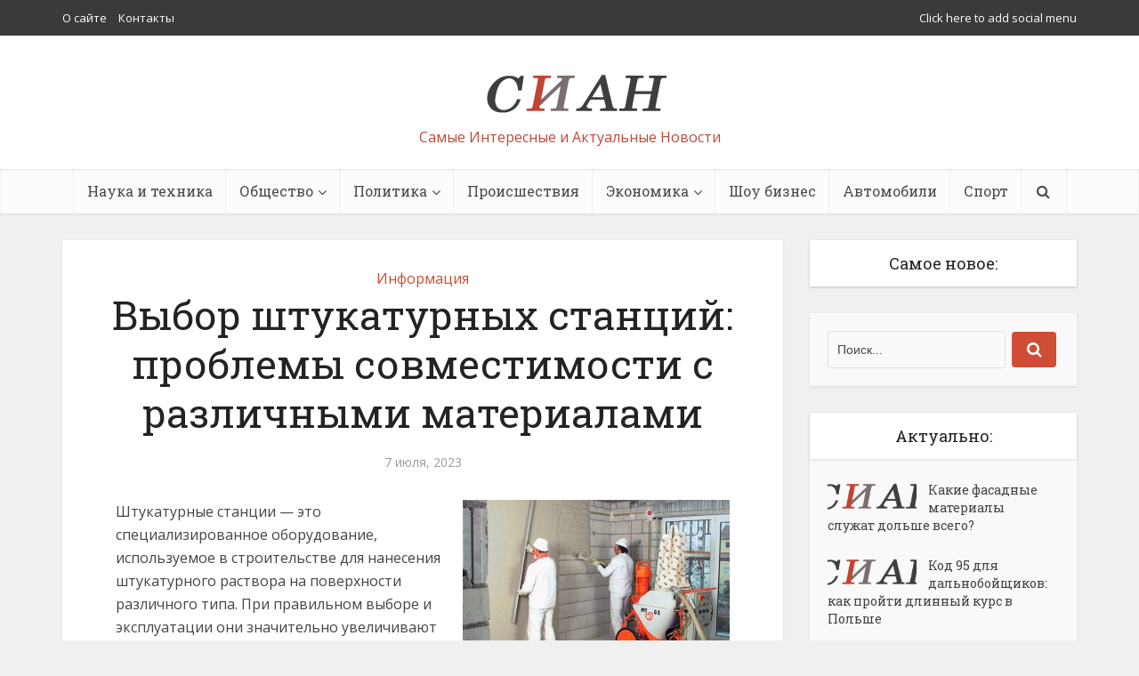

--- FILE ---
content_type: text/html; charset=UTF-8
request_url: https://sian-ua.info/vybor-shtukaturnyx-stancij-problemy-sovmestimosti-s-razlichnymi-materialami
body_size: 15208
content:
<!DOCTYPE html>

<!--[if IE 8]><html class="ie8"><![endif]-->
<!--[if IE 9]><html class="ie9"><![endif]-->
<!--[if gt IE 8]><!--> <html lang="ru-RU"> <!--<![endif]-->

<head>

<meta http-equiv="Content-Type" content="text/html; charset=UTF-8" />
<meta name="viewport" content="user-scalable=yes, width=device-width, initial-scale=1.0, maximum-scale=1">
<meta name="c694619442f1ec0f4387deb2be256171" content="32882df550c9fa1c4f4c8467c625af3c" />

<title>Выбор штукатурных станций: проблемы совместимости с различными материалами - СИАН</title>

<!--[if lt IE 9]>
	<script src="https://sian-ua.info/wp-content/themes/voice/js/html5.js"></script>
<![endif]-->

<meta name='robots' content='index, follow, max-image-preview:large, max-snippet:-1, max-video-preview:-1' />
	<style>img:is([sizes="auto" i], [sizes^="auto," i]) { contain-intrinsic-size: 3000px 1500px }</style>
	
	<!-- This site is optimized with the Yoast SEO plugin v23.9 - https://yoast.com/wordpress/plugins/seo/ -->
	<link rel="canonical" href="https://sian-ua.info/vybor-shtukaturnyx-stancij-problemy-sovmestimosti-s-razlichnymi-materialami" />
	<meta property="og:locale" content="ru_RU" />
	<meta property="og:type" content="article" />
	<meta property="og:title" content="Выбор штукатурных станций: проблемы совместимости с различными материалами - СИАН" />
	<meta property="og:description" content="Штукатурные станции — это специализированное оборудование, используемое в строительстве для нанесения штукатурного раствора на поверхности различного типа. При правильном выборе и эксплуатации они значительно увеличивают производительность работы и качество окончательного покрытия. Характеристики штукатурных станций зависят от множества факторов, включая производителя, модель, область применения и тип используемого раствора. Если вы планируете купить штукатурную станцию, следует учесть [&hellip;]" />
	<meta property="og:url" content="https://sian-ua.info/vybor-shtukaturnyx-stancij-problemy-sovmestimosti-s-razlichnymi-materialami" />
	<meta property="og:site_name" content="СИАН" />
	<meta property="article:published_time" content="2023-07-07T03:16:58+00:00" />
	<meta name="author" content="anastasia" />
	<meta name="twitter:label1" content="Написано автором" />
	<meta name="twitter:data1" content="anastasia" />
	<script type="application/ld+json" class="yoast-schema-graph">{"@context":"https://schema.org","@graph":[{"@type":"WebPage","@id":"https://sian-ua.info/vybor-shtukaturnyx-stancij-problemy-sovmestimosti-s-razlichnymi-materialami","url":"https://sian-ua.info/vybor-shtukaturnyx-stancij-problemy-sovmestimosti-s-razlichnymi-materialami","name":"Выбор штукатурных станций: проблемы совместимости с различными материалами - СИАН","isPartOf":{"@id":"https://sian-ua.info/#website"},"datePublished":"2023-07-07T03:16:58+00:00","dateModified":"2023-07-07T03:16:58+00:00","author":{"@id":"https://sian-ua.info/#/schema/person/03a2b92ccd7be4a8f055292b19614726"},"breadcrumb":{"@id":"https://sian-ua.info/vybor-shtukaturnyx-stancij-problemy-sovmestimosti-s-razlichnymi-materialami#breadcrumb"},"inLanguage":"ru-RU","potentialAction":[{"@type":"ReadAction","target":["https://sian-ua.info/vybor-shtukaturnyx-stancij-problemy-sovmestimosti-s-razlichnymi-materialami"]}]},{"@type":"BreadcrumbList","@id":"https://sian-ua.info/vybor-shtukaturnyx-stancij-problemy-sovmestimosti-s-razlichnymi-materialami#breadcrumb","itemListElement":[{"@type":"ListItem","position":1,"name":"Главная страница","item":"https://sian-ua.info/"},{"@type":"ListItem","position":2,"name":"Выбор штукатурных станций: проблемы совместимости с различными материалами"}]},{"@type":"WebSite","@id":"https://sian-ua.info/#website","url":"https://sian-ua.info/","name":"СИАН","description":"Самые Интересные и Актуальные Новости","potentialAction":[{"@type":"SearchAction","target":{"@type":"EntryPoint","urlTemplate":"https://sian-ua.info/?s={search_term_string}"},"query-input":{"@type":"PropertyValueSpecification","valueRequired":true,"valueName":"search_term_string"}}],"inLanguage":"ru-RU"},{"@type":"Person","@id":"https://sian-ua.info/#/schema/person/03a2b92ccd7be4a8f055292b19614726","name":"anastasia","image":{"@type":"ImageObject","inLanguage":"ru-RU","@id":"https://sian-ua.info/#/schema/person/image/","url":"https://secure.gravatar.com/avatar/1d6d59aac6069e0ba802a3ae1b7e9733?s=96&d=mm&r=g","contentUrl":"https://secure.gravatar.com/avatar/1d6d59aac6069e0ba802a3ae1b7e9733?s=96&d=mm&r=g","caption":"anastasia"},"url":"https://sian-ua.info/author/anastasia"}]}</script>
	<!-- / Yoast SEO plugin. -->


<link rel='dns-prefetch' href='//fonts.googleapis.com' />
<link rel="alternate" type="application/rss+xml" title="СИАН &raquo; Лента" href="https://sian-ua.info/feed" />
<link rel="alternate" type="application/rss+xml" title="СИАН &raquo; Лента комментариев" href="https://sian-ua.info/comments/feed" />
<script type="text/javascript">
/* <![CDATA[ */
window._wpemojiSettings = {"baseUrl":"https:\/\/s.w.org\/images\/core\/emoji\/15.0.3\/72x72\/","ext":".png","svgUrl":"https:\/\/s.w.org\/images\/core\/emoji\/15.0.3\/svg\/","svgExt":".svg","source":{"concatemoji":"https:\/\/sian-ua.info\/wp-includes\/js\/wp-emoji-release.min.js?ver=6.7.4"}};
/*! This file is auto-generated */
!function(i,n){var o,s,e;function c(e){try{var t={supportTests:e,timestamp:(new Date).valueOf()};sessionStorage.setItem(o,JSON.stringify(t))}catch(e){}}function p(e,t,n){e.clearRect(0,0,e.canvas.width,e.canvas.height),e.fillText(t,0,0);var t=new Uint32Array(e.getImageData(0,0,e.canvas.width,e.canvas.height).data),r=(e.clearRect(0,0,e.canvas.width,e.canvas.height),e.fillText(n,0,0),new Uint32Array(e.getImageData(0,0,e.canvas.width,e.canvas.height).data));return t.every(function(e,t){return e===r[t]})}function u(e,t,n){switch(t){case"flag":return n(e,"\ud83c\udff3\ufe0f\u200d\u26a7\ufe0f","\ud83c\udff3\ufe0f\u200b\u26a7\ufe0f")?!1:!n(e,"\ud83c\uddfa\ud83c\uddf3","\ud83c\uddfa\u200b\ud83c\uddf3")&&!n(e,"\ud83c\udff4\udb40\udc67\udb40\udc62\udb40\udc65\udb40\udc6e\udb40\udc67\udb40\udc7f","\ud83c\udff4\u200b\udb40\udc67\u200b\udb40\udc62\u200b\udb40\udc65\u200b\udb40\udc6e\u200b\udb40\udc67\u200b\udb40\udc7f");case"emoji":return!n(e,"\ud83d\udc26\u200d\u2b1b","\ud83d\udc26\u200b\u2b1b")}return!1}function f(e,t,n){var r="undefined"!=typeof WorkerGlobalScope&&self instanceof WorkerGlobalScope?new OffscreenCanvas(300,150):i.createElement("canvas"),a=r.getContext("2d",{willReadFrequently:!0}),o=(a.textBaseline="top",a.font="600 32px Arial",{});return e.forEach(function(e){o[e]=t(a,e,n)}),o}function t(e){var t=i.createElement("script");t.src=e,t.defer=!0,i.head.appendChild(t)}"undefined"!=typeof Promise&&(o="wpEmojiSettingsSupports",s=["flag","emoji"],n.supports={everything:!0,everythingExceptFlag:!0},e=new Promise(function(e){i.addEventListener("DOMContentLoaded",e,{once:!0})}),new Promise(function(t){var n=function(){try{var e=JSON.parse(sessionStorage.getItem(o));if("object"==typeof e&&"number"==typeof e.timestamp&&(new Date).valueOf()<e.timestamp+604800&&"object"==typeof e.supportTests)return e.supportTests}catch(e){}return null}();if(!n){if("undefined"!=typeof Worker&&"undefined"!=typeof OffscreenCanvas&&"undefined"!=typeof URL&&URL.createObjectURL&&"undefined"!=typeof Blob)try{var e="postMessage("+f.toString()+"("+[JSON.stringify(s),u.toString(),p.toString()].join(",")+"));",r=new Blob([e],{type:"text/javascript"}),a=new Worker(URL.createObjectURL(r),{name:"wpTestEmojiSupports"});return void(a.onmessage=function(e){c(n=e.data),a.terminate(),t(n)})}catch(e){}c(n=f(s,u,p))}t(n)}).then(function(e){for(var t in e)n.supports[t]=e[t],n.supports.everything=n.supports.everything&&n.supports[t],"flag"!==t&&(n.supports.everythingExceptFlag=n.supports.everythingExceptFlag&&n.supports[t]);n.supports.everythingExceptFlag=n.supports.everythingExceptFlag&&!n.supports.flag,n.DOMReady=!1,n.readyCallback=function(){n.DOMReady=!0}}).then(function(){return e}).then(function(){var e;n.supports.everything||(n.readyCallback(),(e=n.source||{}).concatemoji?t(e.concatemoji):e.wpemoji&&e.twemoji&&(t(e.twemoji),t(e.wpemoji)))}))}((window,document),window._wpemojiSettings);
/* ]]> */
</script>
<style id='wp-emoji-styles-inline-css' type='text/css'>

	img.wp-smiley, img.emoji {
		display: inline !important;
		border: none !important;
		box-shadow: none !important;
		height: 1em !important;
		width: 1em !important;
		margin: 0 0.07em !important;
		vertical-align: -0.1em !important;
		background: none !important;
		padding: 0 !important;
	}
</style>
<link rel='stylesheet' id='wp-block-library-css' href='https://sian-ua.info/wp-includes/css/dist/block-library/style.min.css?ver=6.7.4' type='text/css' media='all' />
<style id='classic-theme-styles-inline-css' type='text/css'>
/*! This file is auto-generated */
.wp-block-button__link{color:#fff;background-color:#32373c;border-radius:9999px;box-shadow:none;text-decoration:none;padding:calc(.667em + 2px) calc(1.333em + 2px);font-size:1.125em}.wp-block-file__button{background:#32373c;color:#fff;text-decoration:none}
</style>
<style id='global-styles-inline-css' type='text/css'>
:root{--wp--preset--aspect-ratio--square: 1;--wp--preset--aspect-ratio--4-3: 4/3;--wp--preset--aspect-ratio--3-4: 3/4;--wp--preset--aspect-ratio--3-2: 3/2;--wp--preset--aspect-ratio--2-3: 2/3;--wp--preset--aspect-ratio--16-9: 16/9;--wp--preset--aspect-ratio--9-16: 9/16;--wp--preset--color--black: #000000;--wp--preset--color--cyan-bluish-gray: #abb8c3;--wp--preset--color--white: #ffffff;--wp--preset--color--pale-pink: #f78da7;--wp--preset--color--vivid-red: #cf2e2e;--wp--preset--color--luminous-vivid-orange: #ff6900;--wp--preset--color--luminous-vivid-amber: #fcb900;--wp--preset--color--light-green-cyan: #7bdcb5;--wp--preset--color--vivid-green-cyan: #00d084;--wp--preset--color--pale-cyan-blue: #8ed1fc;--wp--preset--color--vivid-cyan-blue: #0693e3;--wp--preset--color--vivid-purple: #9b51e0;--wp--preset--gradient--vivid-cyan-blue-to-vivid-purple: linear-gradient(135deg,rgba(6,147,227,1) 0%,rgb(155,81,224) 100%);--wp--preset--gradient--light-green-cyan-to-vivid-green-cyan: linear-gradient(135deg,rgb(122,220,180) 0%,rgb(0,208,130) 100%);--wp--preset--gradient--luminous-vivid-amber-to-luminous-vivid-orange: linear-gradient(135deg,rgba(252,185,0,1) 0%,rgba(255,105,0,1) 100%);--wp--preset--gradient--luminous-vivid-orange-to-vivid-red: linear-gradient(135deg,rgba(255,105,0,1) 0%,rgb(207,46,46) 100%);--wp--preset--gradient--very-light-gray-to-cyan-bluish-gray: linear-gradient(135deg,rgb(238,238,238) 0%,rgb(169,184,195) 100%);--wp--preset--gradient--cool-to-warm-spectrum: linear-gradient(135deg,rgb(74,234,220) 0%,rgb(151,120,209) 20%,rgb(207,42,186) 40%,rgb(238,44,130) 60%,rgb(251,105,98) 80%,rgb(254,248,76) 100%);--wp--preset--gradient--blush-light-purple: linear-gradient(135deg,rgb(255,206,236) 0%,rgb(152,150,240) 100%);--wp--preset--gradient--blush-bordeaux: linear-gradient(135deg,rgb(254,205,165) 0%,rgb(254,45,45) 50%,rgb(107,0,62) 100%);--wp--preset--gradient--luminous-dusk: linear-gradient(135deg,rgb(255,203,112) 0%,rgb(199,81,192) 50%,rgb(65,88,208) 100%);--wp--preset--gradient--pale-ocean: linear-gradient(135deg,rgb(255,245,203) 0%,rgb(182,227,212) 50%,rgb(51,167,181) 100%);--wp--preset--gradient--electric-grass: linear-gradient(135deg,rgb(202,248,128) 0%,rgb(113,206,126) 100%);--wp--preset--gradient--midnight: linear-gradient(135deg,rgb(2,3,129) 0%,rgb(40,116,252) 100%);--wp--preset--font-size--small: 13px;--wp--preset--font-size--medium: 20px;--wp--preset--font-size--large: 36px;--wp--preset--font-size--x-large: 42px;--wp--preset--spacing--20: 0.44rem;--wp--preset--spacing--30: 0.67rem;--wp--preset--spacing--40: 1rem;--wp--preset--spacing--50: 1.5rem;--wp--preset--spacing--60: 2.25rem;--wp--preset--spacing--70: 3.38rem;--wp--preset--spacing--80: 5.06rem;--wp--preset--shadow--natural: 6px 6px 9px rgba(0, 0, 0, 0.2);--wp--preset--shadow--deep: 12px 12px 50px rgba(0, 0, 0, 0.4);--wp--preset--shadow--sharp: 6px 6px 0px rgba(0, 0, 0, 0.2);--wp--preset--shadow--outlined: 6px 6px 0px -3px rgba(255, 255, 255, 1), 6px 6px rgba(0, 0, 0, 1);--wp--preset--shadow--crisp: 6px 6px 0px rgba(0, 0, 0, 1);}:where(.is-layout-flex){gap: 0.5em;}:where(.is-layout-grid){gap: 0.5em;}body .is-layout-flex{display: flex;}.is-layout-flex{flex-wrap: wrap;align-items: center;}.is-layout-flex > :is(*, div){margin: 0;}body .is-layout-grid{display: grid;}.is-layout-grid > :is(*, div){margin: 0;}:where(.wp-block-columns.is-layout-flex){gap: 2em;}:where(.wp-block-columns.is-layout-grid){gap: 2em;}:where(.wp-block-post-template.is-layout-flex){gap: 1.25em;}:where(.wp-block-post-template.is-layout-grid){gap: 1.25em;}.has-black-color{color: var(--wp--preset--color--black) !important;}.has-cyan-bluish-gray-color{color: var(--wp--preset--color--cyan-bluish-gray) !important;}.has-white-color{color: var(--wp--preset--color--white) !important;}.has-pale-pink-color{color: var(--wp--preset--color--pale-pink) !important;}.has-vivid-red-color{color: var(--wp--preset--color--vivid-red) !important;}.has-luminous-vivid-orange-color{color: var(--wp--preset--color--luminous-vivid-orange) !important;}.has-luminous-vivid-amber-color{color: var(--wp--preset--color--luminous-vivid-amber) !important;}.has-light-green-cyan-color{color: var(--wp--preset--color--light-green-cyan) !important;}.has-vivid-green-cyan-color{color: var(--wp--preset--color--vivid-green-cyan) !important;}.has-pale-cyan-blue-color{color: var(--wp--preset--color--pale-cyan-blue) !important;}.has-vivid-cyan-blue-color{color: var(--wp--preset--color--vivid-cyan-blue) !important;}.has-vivid-purple-color{color: var(--wp--preset--color--vivid-purple) !important;}.has-black-background-color{background-color: var(--wp--preset--color--black) !important;}.has-cyan-bluish-gray-background-color{background-color: var(--wp--preset--color--cyan-bluish-gray) !important;}.has-white-background-color{background-color: var(--wp--preset--color--white) !important;}.has-pale-pink-background-color{background-color: var(--wp--preset--color--pale-pink) !important;}.has-vivid-red-background-color{background-color: var(--wp--preset--color--vivid-red) !important;}.has-luminous-vivid-orange-background-color{background-color: var(--wp--preset--color--luminous-vivid-orange) !important;}.has-luminous-vivid-amber-background-color{background-color: var(--wp--preset--color--luminous-vivid-amber) !important;}.has-light-green-cyan-background-color{background-color: var(--wp--preset--color--light-green-cyan) !important;}.has-vivid-green-cyan-background-color{background-color: var(--wp--preset--color--vivid-green-cyan) !important;}.has-pale-cyan-blue-background-color{background-color: var(--wp--preset--color--pale-cyan-blue) !important;}.has-vivid-cyan-blue-background-color{background-color: var(--wp--preset--color--vivid-cyan-blue) !important;}.has-vivid-purple-background-color{background-color: var(--wp--preset--color--vivid-purple) !important;}.has-black-border-color{border-color: var(--wp--preset--color--black) !important;}.has-cyan-bluish-gray-border-color{border-color: var(--wp--preset--color--cyan-bluish-gray) !important;}.has-white-border-color{border-color: var(--wp--preset--color--white) !important;}.has-pale-pink-border-color{border-color: var(--wp--preset--color--pale-pink) !important;}.has-vivid-red-border-color{border-color: var(--wp--preset--color--vivid-red) !important;}.has-luminous-vivid-orange-border-color{border-color: var(--wp--preset--color--luminous-vivid-orange) !important;}.has-luminous-vivid-amber-border-color{border-color: var(--wp--preset--color--luminous-vivid-amber) !important;}.has-light-green-cyan-border-color{border-color: var(--wp--preset--color--light-green-cyan) !important;}.has-vivid-green-cyan-border-color{border-color: var(--wp--preset--color--vivid-green-cyan) !important;}.has-pale-cyan-blue-border-color{border-color: var(--wp--preset--color--pale-cyan-blue) !important;}.has-vivid-cyan-blue-border-color{border-color: var(--wp--preset--color--vivid-cyan-blue) !important;}.has-vivid-purple-border-color{border-color: var(--wp--preset--color--vivid-purple) !important;}.has-vivid-cyan-blue-to-vivid-purple-gradient-background{background: var(--wp--preset--gradient--vivid-cyan-blue-to-vivid-purple) !important;}.has-light-green-cyan-to-vivid-green-cyan-gradient-background{background: var(--wp--preset--gradient--light-green-cyan-to-vivid-green-cyan) !important;}.has-luminous-vivid-amber-to-luminous-vivid-orange-gradient-background{background: var(--wp--preset--gradient--luminous-vivid-amber-to-luminous-vivid-orange) !important;}.has-luminous-vivid-orange-to-vivid-red-gradient-background{background: var(--wp--preset--gradient--luminous-vivid-orange-to-vivid-red) !important;}.has-very-light-gray-to-cyan-bluish-gray-gradient-background{background: var(--wp--preset--gradient--very-light-gray-to-cyan-bluish-gray) !important;}.has-cool-to-warm-spectrum-gradient-background{background: var(--wp--preset--gradient--cool-to-warm-spectrum) !important;}.has-blush-light-purple-gradient-background{background: var(--wp--preset--gradient--blush-light-purple) !important;}.has-blush-bordeaux-gradient-background{background: var(--wp--preset--gradient--blush-bordeaux) !important;}.has-luminous-dusk-gradient-background{background: var(--wp--preset--gradient--luminous-dusk) !important;}.has-pale-ocean-gradient-background{background: var(--wp--preset--gradient--pale-ocean) !important;}.has-electric-grass-gradient-background{background: var(--wp--preset--gradient--electric-grass) !important;}.has-midnight-gradient-background{background: var(--wp--preset--gradient--midnight) !important;}.has-small-font-size{font-size: var(--wp--preset--font-size--small) !important;}.has-medium-font-size{font-size: var(--wp--preset--font-size--medium) !important;}.has-large-font-size{font-size: var(--wp--preset--font-size--large) !important;}.has-x-large-font-size{font-size: var(--wp--preset--font-size--x-large) !important;}
:where(.wp-block-post-template.is-layout-flex){gap: 1.25em;}:where(.wp-block-post-template.is-layout-grid){gap: 1.25em;}
:where(.wp-block-columns.is-layout-flex){gap: 2em;}:where(.wp-block-columns.is-layout-grid){gap: 2em;}
:root :where(.wp-block-pullquote){font-size: 1.5em;line-height: 1.6;}
</style>
<link rel='stylesheet' id='vce_font_0-css' href='https://fonts.googleapis.com/css?family=Open+Sans%3A400&#038;subset=latin%2Clatin-ext&#038;ver=1.2.1' type='text/css' media='screen' />
<link rel='stylesheet' id='vce_font_1-css' href='https://fonts.googleapis.com/css?family=Roboto+Slab%3A400&#038;subset=latin%2Clatin-ext&#038;ver=1.2.1' type='text/css' media='screen' />
<link rel='stylesheet' id='vce_style-css' href='https://sian-ua.info/wp-content/themes/voice/style.css?ver=1.2.1' type='text/css' media='screen, print' />
<style id='vce_style-inline-css' type='text/css'>
body {background-color:#f0f0f0;}body,.mks_author_widget h3,.site-description,.meta-category a,textarea {font-family: 'Open Sans';font-weight: 400;}h1,h2,h3,h4,h5,h6,blockquote,.vce-post-link,.site-title,.site-title a,.main-box-title,.comment-reply-title,.entry-title a,.vce-single .entry-headline p,.vce-prev-next-link,.author-title,.mks_pullquote,.widget_rss ul li .rsswidget {font-family: 'Roboto Slab';font-weight: 400;}.main-navigation a,.sidr a{font-family: 'Roboto Slab';font-weight: 400;}.vce-single .entry-content,.vce-single .entry-headline,.vce-single .entry-footer {width: 690px;}.vce-page .entry-content,.vce-page .entry-title-page {width: 600px;}.vce-sid-none .vce-single .entry-content,.vce-sid-none .vce-single .entry-headline,.vce-sid-none .vce-single .entry-footer {width: 700px;}.vce-sid-none .vce-page .entry-content,.vce-sid-none .vce-page .entry-title-page,.error404 .entry-content {width: 600px;max-width: 600px;}body, button, input, select, textarea{color: #444444;}h1,h2,h3,h4,h5,h6,.entry-title a,.prev-next-nav a{color: #232323;}a,.entry-title a:hover,.vce-prev-next-link:hover,.vce-author-links a:hover,.required,.error404 h4,.prev-next-nav a:hover{color: #cf4d35;}.vce-square,.vce-main-content .mejs-controls .mejs-time-rail .mejs-time-current,button,input[type="button"],input[type="reset"],input[type="submit"],.vce-button,.pagination-wapper a,#vce-pagination .next.page-numbers,#vce-pagination .prev.page-numbers,#vce-pagination .page-numbers,#vce-pagination .page-numbers.current,.vce-link-pages a,#vce-pagination a,.vce-load-more a,.vce-slider-pagination .owl-nav > div,.comment-reply-link:hover,.vce-featured-section a,.vce-lay-g .vce-featured-info .meta-category a,.vce-404-menu a,.vce-post.sticky .meta-image:before,#vce-pagination .page-numbers:hover{background-color: #cf4d35;}#vce-pagination .page-numbers{background: transparent;color: #cf4d35;border: 1px solid #cf4d35;}#vce-pagination .page-numbers.current{border: 1px solid #cf4d35;}.widget_categories .cat-item:before,.widget_categories .cat-item .count{background: #cf4d35;}.comment-reply-link{border: 1px solid #cf4d35; }.entry-meta div, .entry-meta div a,.comment-metadata a,.meta-category span,.meta-author-wrapped,.wp-caption .wp-caption-text,.widget_rss .rss-date,.sidebar cite,.site-footer cite,.sidebar .vce-post-list .entry-meta div, .sidebar .vce-post-list .entry-meta div a, .sidebar .vce-post-list .fn, .sidebar .vce-post-list .fn a,.site-footer .vce-post-list .entry-meta div, .site-footer .vce-post-list .entry-meta div a, .site-footer .vce-post-list .fn, .site-footer .vce-post-list .fn a{color: #9b9b9b; }.main-box-title, .comment-reply-title, .main-box-head{background: #ffffff;color: #232323;}.sidebar .widget .widget-title a{color: #232323;}.main-box,.comment-respond,.prev-next-nav{background: #f9f9f9;}.vce-post,ul.comment-list > li.comment,.main-box-single,.ie8 .vce-single,#disqus_thread,.vce-author-card,.vce-author-card .vce-content-outside{background: #ffffff;}.mks_tabs.horizontal .mks_tab_nav_item.active{border-bottom: 1px solid #ffffff; }.mks_tabs.horizontal .mks_tab_item,.mks_tabs.vertical .mks_tab_nav_item.active,.mks_tabs.horizontal .mks_tab_nav_item.active{background: #ffffff;}.mks_tabs.vertical .mks_tab_nav_item.active{border-right: 1px solid #ffffff; }#vce-pagination, .vce-slider-pagination .owl-controls,.vce-content-outside{background: #f3f3f3;}.sidebar .widget-title{background: #ffffff; color: #232323; }.sidebar .widget{background: #f9f9f9; }.sidebar .widget,.sidebar .widget li a,.sidebar .mks_author_widget h3 a,.sidebar .mks_author_widget h3,.sidebar .vce-search-form .vce-search-input, .sidebar .vce-search-form .vce-search-input:focus{color: #444444; }.sidebar .widget li a:hover,.sidebar .widget a,.widget_nav_menu li.menu-item-has-children:hover:after,.widget_pages li.page_item_has_children:hover:after{color: #cf4d35; }.sidebar .tagcloud a {border: 1px solid #cf4d35; }.sidebar .mks_author_link,.sidebar .tagcloud a:hover, .sidebar .mks_themeforest_widget .more,.sidebar button,.sidebar input[type="button"],.sidebar input[type="reset"],.sidebar input[type="submit"],.sidebar .vce-button{background-color: #cf4d35; }.sidebar .mks_author_widget .mks_autor_link_wrap, .sidebar .mks_themeforest_widget .mks_read_more{background: #f3f3f3; }.sidebar #wp-calendar caption,.sidebar .recentcomments,.sidebar .post-date,.sidebar #wp-calendar tbody{color: rgba(68,68,68,0.7); }.site-footer{background: #373941; }.site-footer .widget-title{color: #ffffff; }.site-footer,.site-footer .widget,.site-footer .widget li a,.site-footer .mks_author_widget h3 a,.site-footer .mks_author_widget h3,.site-footer .vce-search-form .vce-search-input, .site-footer .vce-search-form .vce-search-input:focus{color: #f9f9f9; }.site-footer .widget li a:hover,.site-footer .widget a,.site-info a{color: #cf4d35; }.site-footer .tagcloud a {border: 1px solid #cf4d35; }.site-footer .mks_author_link, .site-footer .mks_themeforest_widget .more,.site-footer button,.site-footer input[type="button"],.site-footer input[type="reset"],.site-footer input[type="submit"],.site-footer .vce-button,.site-footer .tagcloud a:hover{background-color: #cf4d35; }.site-footer #wp-calendar caption,.site-footer .recentcomments,.site-footer .post-date,.site-footer #wp-calendar tbody,.site-footer .site-info{color: rgba(249,249,249,0.7); }.top-header{background: #3a3a3a; }.top-header,.top-header a{color: #ffffff; }.header-1-wrapper{height: 150px;padding-top: 15px;}.header-2-wrapper,.header-3-wrapper{height: 150px;}.header-2-wrapper .site-branding,.header-3-wrapper .site-branding{top: 15px;left: 0px;}.site-title a, .site-title a:hover{color: #232323;}.site-description{color: #bf4837;}.main-header{background-color: #ffffff;}.header-bottom-wrapper{background: #fcfcfc;}.vce-header-ads{margin: 30px 0;}.header-3-wrapper .nav-menu > li > a{padding: 65px 15px;}.header-sticky,.sidr{background: rgba(252,252,252,0.95);}.ie8 .header-sticky{background: #ffffff;}.main-navigation a,.nav-menu .vce-mega-menu > .sub-menu > li > a,.sidr li a,.vce-menu-parent{color: #4a4a4a;}.nav-menu > li:hover > a, .nav-menu > .current_page_item > a, .nav-menu > .current-menu-item > a, .nav-menu > .current-menu-ancestor > a, .main-navigation a.vce-item-selected,.main-navigation ul ul li:hover > a,.nav-menu ul .current-menu-item a,.nav-menu ul .current_page_item a,.vce-menu-parent:hover,.sidr li a:hover{color: #cf4d35;}.nav-menu > li:hover > a, .nav-menu > .current_page_item > a, .nav-menu > .current-menu-item > a, .nav-menu > .current-menu-ancestor > a, .main-navigation a.vce-item-selected,.main-navigation ul ul,.header-sticky .nav-menu > .current_page_item:hover > a, .header-sticky .nav-menu > .current-menu-item:hover > a, .header-sticky .nav-menu > .current-menu-ancestor:hover > a, .header-sticky .main-navigation a.vce-item-selected:hover{background-color: #ffffff;}.search-header-wrap ul{border-top: 2px solid #cf4d35;}.vce-border-top .main-box-title{border-top: 2px solid #cf4d35;}.tagcloud a:hover,.sidebar .widget .mks_author_link,.sidebar .widget.mks_themeforest_widget .more,.site-footer .widget .mks_author_link,.site-footer .widget.mks_themeforest_widget .more,.vce-lay-g .entry-meta div,.vce-lay-g .fn, .vce-lay-g .fn a{color: #FFF;}a.category-0{ color: ;}body.category-0 .main-box-title, .main-box-title.cat-0 { border-top: 2px solid ;}.widget_categories li.cat-item-0 .count { background: ;}.widget_categories li.cat-item-0:before { background:;}.vce-featured-section .category-0{ background: ;}.vce-lay-g .vce-featured-info .meta-category a.category-0{ background-color: ;}
</style>
<link rel='stylesheet' id='vce_font_awesome-css' href='https://sian-ua.info/wp-content/themes/voice/css/font-awesome.min.css?ver=1.2.1' type='text/css' media='screen' />
<link rel='stylesheet' id='vce_responsive-css' href='https://sian-ua.info/wp-content/themes/voice/css/responsive.css?ver=1.2.1' type='text/css' media='screen' />
<script type="text/javascript" src="https://sian-ua.info/wp-includes/js/jquery/jquery.min.js?ver=3.7.1" id="jquery-core-js"></script>
<script type="text/javascript" src="https://sian-ua.info/wp-includes/js/jquery/jquery-migrate.min.js?ver=3.4.1" id="jquery-migrate-js"></script>
<link rel="https://api.w.org/" href="https://sian-ua.info/wp-json/" /><link rel="alternate" title="JSON" type="application/json" href="https://sian-ua.info/wp-json/wp/v2/posts/3542" /><link rel="EditURI" type="application/rsd+xml" title="RSD" href="https://sian-ua.info/xmlrpc.php?rsd" />
<meta name="generator" content="WordPress 6.7.4" />
<link rel='shortlink' href='https://sian-ua.info/?p=3542' />
<link rel="alternate" title="oEmbed (JSON)" type="application/json+oembed" href="https://sian-ua.info/wp-json/oembed/1.0/embed?url=https%3A%2F%2Fsian-ua.info%2Fvybor-shtukaturnyx-stancij-problemy-sovmestimosti-s-razlichnymi-materialami" />
<link rel="alternate" title="oEmbed (XML)" type="text/xml+oembed" href="https://sian-ua.info/wp-json/oembed/1.0/embed?url=https%3A%2F%2Fsian-ua.info%2Fvybor-shtukaturnyx-stancij-problemy-sovmestimosti-s-razlichnymi-materialami&#038;format=xml" />
<link rel="shortcut icon" href="http://sian-ua.info/wp-content/uploads/2015/03/fav.png" type="image/x-icon" />                                            </head>

<body class="post-template-default single single-post postid-3542 single-format-standard chrome vce-sid-right">

<div id="vce-main">

<header id="header" class="main-header">
	<div class="top-header">
	<div class="container">

					<div class="vce-wrap-left">
					<ul id="vce_top_navigation_menu" class="top-nav-menu"><li id="menu-item-316" class="menu-item menu-item-type-post_type menu-item-object-page menu-item-316"><a href="https://sian-ua.info/o-sajte">О сайте</a></li>
<li id="menu-item-678" class="menu-item menu-item-type-post_type menu-item-object-page menu-item-678"><a href="https://sian-ua.info/kontakty">Контакты</a></li>
</ul>			</div>
		
		
					<div class="vce-wrap-right">
					<ul id="vce_social_menu" class="top-nav-menu">
		<li>
			<a href="https://sian-ua.info/wp-admin/nav-menus.php">Click here to add social menu</a>
		</li>
	</ul>
			</div>
		
	</div>
</div><div class="container header-1-wrapper header-main-area">	
		<div class="vce-res-nav">
	<a class="vce-responsive-nav" href="#sidr-main"><i class="fa fa-bars"></i></a>
</div>
<div class="site-branding">
		
	
	<span class="site-title">
		<a href="https://sian-ua.info/" title="СИАН" class="has-logo"><img src="http://sian-ua.info/wp-content/uploads/2015/03/logo1.png" alt="СИАН" /></a>
	</span>

<span class="site-description">Самые Интересные и Актуальные Новости</span>	
	

</div></div>

<div class="header-bottom-wrapper">
	<div class="container">
		<nav id="site-navigation" class="main-navigation" role="navigation">
	<ul id="vce_main_navigation_menu" class="nav-menu"><li id="menu-item-12" class="menu-item menu-item-type-taxonomy menu-item-object-category menu-item-12 vce-cat-3"><a href="https://sian-ua.info/category/science">Наука и техника</a></li>
<li id="menu-item-18" class="menu-item menu-item-type-taxonomy menu-item-object-category menu-item-has-children menu-item-18 vce-cat-16"><a href="https://sian-ua.info/category/society">Общество</a>
<ul class="sub-menu">
	<li id="menu-item-339" class="menu-item menu-item-type-taxonomy menu-item-object-category menu-item-339 vce-cat-17"><a href="https://sian-ua.info/category/medicina">Медицина</a></li>
	<li id="menu-item-338" class="menu-item menu-item-type-taxonomy menu-item-object-category menu-item-338 vce-cat-19"><a href="https://sian-ua.info/category/society/education">Образование</a></li>
	<li id="menu-item-19" class="menu-item menu-item-type-taxonomy menu-item-object-category menu-item-19 vce-cat-7"><a href="https://sian-ua.info/category/society/people">Люди</a></li>
	<li id="menu-item-24" class="menu-item menu-item-type-taxonomy menu-item-object-category menu-item-24 vce-cat-11"><a href="https://sian-ua.info/category/society/holiday">Праздники</a></li>
</ul>
</li>
<li id="menu-item-21" class="menu-item menu-item-type-taxonomy menu-item-object-category menu-item-has-children menu-item-21 vce-cat-4"><a href="https://sian-ua.info/category/politic">Политика</a>
<ul class="sub-menu">
	<li id="menu-item-22" class="menu-item menu-item-type-taxonomy menu-item-object-category menu-item-22 vce-cat-15"><a href="https://sian-ua.info/category/politic/world">В мире</a></li>
	<li id="menu-item-23" class="menu-item menu-item-type-taxonomy menu-item-object-category menu-item-23 vce-cat-14"><a href="https://sian-ua.info/category/politic/russia">В России</a></li>
</ul>
</li>
<li id="menu-item-25" class="menu-item menu-item-type-taxonomy menu-item-object-category menu-item-25 vce-cat-10"><a href="https://sian-ua.info/category/incident">Происшествия</a></li>
<li id="menu-item-26" class="menu-item menu-item-type-taxonomy menu-item-object-category menu-item-has-children menu-item-26 vce-cat-13"><a href="https://sian-ua.info/category/economic">Экономика</a>
<ul class="sub-menu">
	<li id="menu-item-27" class="menu-item menu-item-type-taxonomy menu-item-object-category menu-item-27 vce-cat-9"><a href="https://sian-ua.info/category/economic/real-estate">Недвижимость</a></li>
	<li id="menu-item-28" class="menu-item menu-item-type-taxonomy menu-item-object-category menu-item-28 vce-cat-1"><a href="https://sian-ua.info/category/economic/finance">Финансы</a></li>
</ul>
</li>
<li id="menu-item-20" class="menu-item menu-item-type-taxonomy menu-item-object-category menu-item-20 vce-cat-12"><a href="https://sian-ua.info/category/celebrety">Шоу бизнес</a></li>
<li id="menu-item-11" class="menu-item menu-item-type-taxonomy menu-item-object-category menu-item-11 vce-cat-6"><a href="https://sian-ua.info/category/auto">Автомобили</a></li>
<li id="menu-item-15" class="menu-item menu-item-type-taxonomy menu-item-object-category menu-item-15 vce-cat-5"><a href="https://sian-ua.info/category/sport">Спорт</a></li>
<li class="search-header-wrap"><a class="search_header" href="javascript:void(0)"><i class="fa fa-search"></i></a><ul class="search-header-form-ul"><li><form class="search-header-form" action="https://sian-ua.info/" method="get">
		<input name="s" class="search-input" size="20" type="text" value="Поиск... " onfocus="(this.value == 'Поиск... ') && (this.value = '')" onblur="(this.value == '') && (this.value = 'Поиск... ')" placeholder="Поиск... " />
		</form></li></ul></li></ul></nav>	</div>
</div></header>

<div id="main-wrapper">
<div id="content" class="container site-content">

				
	<div id="primary" class="vce-main-content">

		<main id="main" class="main-box main-box-single">

		
			<article id="post-3542" class="vce-single post-3542 post type-post status-publish format-standard hentry category-info">

	<header class="entry-header">
					<span class="meta-category"><a href="https://sian-ua.info/category/info" class="category-20">Информация</a></span>
				<h1 class="entry-title">Выбор штукатурных станций: проблемы совместимости с различными материалами</h1>
		<div class="entry-meta"><div class="meta-item date"><span class="updated">7 июля, 2023</span></div></div>
	</header>

	
		
	    
	<div class="entry-content">
		<p><span style="font-weight: 400;"><a href="http://sian-ua.info/wp-content/uploads/2023/07/Штукатурные-станции.jpg"><img fetchpriority="high" decoding="async" class="alignright size-medium wp-image-3543" src="http://sian-ua.info/wp-content/uploads/2023/07/Штукатурные-станции-300x200.jpg" alt="Штукатурные станции" width="300" height="200" srcset="https://sian-ua.info/wp-content/uploads/2023/07/Штукатурные-станции-300x200.jpg 300w, https://sian-ua.info/wp-content/uploads/2023/07/Штукатурные-станции.jpg 500w" sizes="(max-width: 300px) 100vw, 300px" /></a>Штукатурные станции — это специализированное оборудование, используемое в строительстве для нанесения штукатурного раствора на поверхности различного типа. При правильном выборе и эксплуатации они значительно увеличивают производительность работы и качество окончательного покрытия.</span><span id="more-3542"></span></p>
<p><span style="font-weight: 400;">Характеристики штукатурных станций зависят от множества факторов, включая производителя, модель, область применения и тип используемого раствора. Если вы планируете купить </span><a href="https://topmaster1.com.ua/g95492601-shtukaturnye-stantsii"><span style="font-weight: 400;">штукатурную станцию</span></a><span style="font-weight: 400;">, следует учесть эти параметры, чтобы определить, какая модель будет наиболее подходящей для ваших задач.</span></p>
<h2><span style="font-weight: 400;">Совместимость с различными материалами: основные проблемы</span></h2>
<p><span style="font-weight: 400;">Специалисты магазина </span><a href="https://topmaster1.com.ua/"><span style="font-weight: 400;">topmaster1.com.ua</span></a><span style="font-weight: 400;"> много лет поставляют различные типы станций предприятиям и строительным бригадам Украины. Они ссылаются на вязкость раствора как на ключевой фактор, определяющий эффективность работы станции. Не все установки одинаково хорошо работают с различными типами материалов. Проблемы могут возникнуть из-за разной вязкости растворов, различий в их составе и даже из-за влияния температуры окружающей среды.</span></p>
<p><span style="font-weight: 400;">В случае работы с тяжелыми, вязкими растворами, такими как цементная штукатурка, штукатурная станция должна обладать достаточной мощностью для подачи этого материала. В этом случае можно рассмотреть станции с высокой производительностью и возможностью регулировки скорости подачи материала.</span></p>
<p><span style="font-weight: 400;">С другой стороны, при работе с тонкими штукатурками, такими как гипсовые растворы, больше внимания следует уделить точности подачи и равномерности нанесения материала. В этом случае лучше выбирать модели с более точным контролем над процессом подачи.</span></p>
<p><span style="font-weight: 400;">Важно отметить, что некоторые штукатурные станции могут быть настроены на работу с различными типами растворов с помощью специальных насадок и регуляторов. Это позволяет использовать одну и ту же машину для различных задач, что может быть экономически выгодно и удобно на больших строительных площадках.</span></p>
<h2><span style="font-weight: 400;">Решение проблемы совместимости</span></h2>
<p><span style="font-weight: 400;">Для решения проблемы совместимости необходимо выбирать штукатурную станцию, исходя из материалов, с которыми предполагается работать. Также стоит рассмотреть возможность покупки сменных насадок или дополнительного оборудования, которое позволит адаптировать станцию под нужные материалы.</span></p>
<p><span style="font-weight: 400;">Например, некоторые модели предлагают регулировку скорости подачи раствора, что позволяет оптимизировать работу со смесями различной вязкости. Другие модели имеют сменные насадки для работы с растворами различного состава.</span></p>
<p><span style="font-weight: 400;">В заключение, выбор штукатурной станции требует понимания особенностей работы с различными материалами и возможных проблем совместимости. Правильный выбор оборудования с учетом его технических характеристик и особенностей материалов, с которыми предстоит работать, гарантирует качественный результат и долгосрочную службу оборудования.</span></p>
		
	</div>

	
			<footer class="entry-footer">
			<div class="meta-tags">
							</div>
		</footer>
	
		  	
	<div class="vce-share-bar">
		<ul class="vce-share-items">
			<li><a class="fa fa-facebook" href="javascript:void(0);" data-url="http://www.facebook.com/sharer.php?u=https://sian-ua.info/vybor-shtukaturnyx-stancij-problemy-sovmestimosti-s-razlichnymi-materialami&amp;t=Выбор штукатурных станций: проблемы совместимости с различными материалами"></a></li><li><a class="fa fa-twitter" href="javascript:void(0);" data-url="http://twitter.com/intent/tweet?url=https://sian-ua.info/vybor-shtukaturnyx-stancij-problemy-sovmestimosti-s-razlichnymi-materialami&amp;text=Выбор штукатурных станций: проблемы совместимости с различными материалами"></a></li><li><a class="fa fa-google-plus" href="javascript:void(0);" data-url="https://plus.google.com/share?url=https://sian-ua.info/vybor-shtukaturnyx-stancij-problemy-sovmestimosti-s-razlichnymi-materialami"></a></li>		</ul>
	</div>
	
</article>
		
					<nav class="prev-next-nav">
			
		<div class="vce-prev-link">
			<a href="https://sian-ua.info/picca-pokorivshaya-mir" rel="prev"><span class="img-wrp"><img width="217" height="64" src="https://sian-ua.info/wp-content/uploads/2015/03/logo1.png" class="attachment-vce-lay-b size-vce-lay-b" alt="" decoding="async" loading="lazy" /><span class="vce-pn-ico"><i class="fa fa fa-chevron-left"></i></span></span><span class="vce-prev-next-link">Пицца, покорившая мир</span></a>		</div>

		
			
		<div class="vce-next-link">
			<a href="https://sian-ua.info/osnovnye-preimushhestva-onlajn-kazino-fresh" rel="next"><span class="img-wrp"><img width="217" height="64" src="https://sian-ua.info/wp-content/uploads/2015/03/logo1.png" class="attachment-vce-lay-b size-vce-lay-b" alt="" decoding="async" loading="lazy" /><span class="vce-pn-ico"><i class="fa fa fa-chevron-right"></i></span></span><span class="vce-prev-next-link">Основные преимущества онлайн-казино Фреш</span></a>		</div>	
	</nav>		
		</main>

		
					
	
	<div class="main-box vce-related-box">

	<h3 class="main-box-title">Читайте еще</h3>
	
	<div class="main-box-inside">

					<article class="vce-post vce-lay-d post-3694 post type-post status-publish format-standard hentry category-info">
	
 		 	<div class="meta-image">			
			<a href="https://sian-ua.info/tur-v-serdce-vengrii-obzornaya-ekskursiya-po-budapeshtu-i-otdyx-na-luchshix-kurortax" title="Тур в сердце Венгрии: обзорная экскурсия по Будапешту и отдых на лучших курортах">
				<img width="145" height="64" src="https://sian-ua.info/wp-content/uploads/2015/03/logo1-145x64.png" class="attachment-vce-lay-d size-vce-lay-d" alt="" decoding="async" loading="lazy" />							</a>
		</div>
		

	<header class="entry-header">
					<span class="meta-category"><a href="https://sian-ua.info/category/info" class="category-20">Информация</a></span>
				<h2 class="entry-title"><a href="https://sian-ua.info/tur-v-serdce-vengrii-obzornaya-ekskursiya-po-budapeshtu-i-otdyx-na-luchshix-kurortax" title="Тур в сердце Венгрии: обзорная экскурсия по Будапешту и отдых на лучших курортах">Тур в сердце Венгрии: обзорная экскурсия по Будапешту и отдых на лучших курортах</a></h2>
		<div class="entry-meta"><div class="meta-item date"><span class="updated">14 ноября, 2025</span></div></div>
	</header>

</article>					<article class="vce-post vce-lay-d post-3690 post type-post status-publish format-standard hentry category-info">
	
 		 	<div class="meta-image">			
			<a href="https://sian-ua.info/onlajn-kazino-na-dengi-vse-chto-nuzhno-znat" title="Онлайн казино на деньги: все что нужно знать">
				<img width="145" height="64" src="https://sian-ua.info/wp-content/uploads/2015/03/logo1-145x64.png" class="attachment-vce-lay-d size-vce-lay-d" alt="" decoding="async" loading="lazy" />							</a>
		</div>
		

	<header class="entry-header">
					<span class="meta-category"><a href="https://sian-ua.info/category/info" class="category-20">Информация</a></span>
				<h2 class="entry-title"><a href="https://sian-ua.info/onlajn-kazino-na-dengi-vse-chto-nuzhno-znat" title="Онлайн казино на деньги: все что нужно знать">Онлайн казино на деньги: все что нужно знать</a></h2>
		<div class="entry-meta"><div class="meta-item date"><span class="updated">3 ноября, 2025</span></div></div>
	</header>

</article>					<article class="vce-post vce-lay-d post-3687 post type-post status-publish format-standard hentry category-info">
	
 		 	<div class="meta-image">			
			<a href="https://sian-ua.info/kak-vybrat-kachestvennye-plastikovye-okna-sovety-specialistov" title="Как выбрать качественные пластиковые окна: советы специалистов">
				<img width="145" height="64" src="https://sian-ua.info/wp-content/uploads/2015/03/logo1-145x64.png" class="attachment-vce-lay-d size-vce-lay-d" alt="" decoding="async" loading="lazy" />							</a>
		</div>
		

	<header class="entry-header">
					<span class="meta-category"><a href="https://sian-ua.info/category/info" class="category-20">Информация</a></span>
				<h2 class="entry-title"><a href="https://sian-ua.info/kak-vybrat-kachestvennye-plastikovye-okna-sovety-specialistov" title="Как выбрать качественные пластиковые окна: советы специалистов">Как выбрать качественные пластиковые окна: советы специалистов</a></h2>
		<div class="entry-meta"><div class="meta-item date"><span class="updated">6 октября, 2025</span></div></div>
	</header>

</article>					<article class="vce-post vce-lay-d post-3667 post type-post status-publish format-standard hentry category-info">
	
 		 	<div class="meta-image">			
			<a href="https://sian-ua.info/podarok-s-namekom-kak-darit-seks-igrushki-soxranyaya-romantiku" title="Подарок с намеком: как дарить секс-игрушки, сохраняя романтику">
				<img width="145" height="64" src="https://sian-ua.info/wp-content/uploads/2015/03/logo1-145x64.png" class="attachment-vce-lay-d size-vce-lay-d" alt="" decoding="async" loading="lazy" />							</a>
		</div>
		

	<header class="entry-header">
					<span class="meta-category"><a href="https://sian-ua.info/category/info" class="category-20">Информация</a></span>
				<h2 class="entry-title"><a href="https://sian-ua.info/podarok-s-namekom-kak-darit-seks-igrushki-soxranyaya-romantiku" title="Подарок с намеком: как дарить секс-игрушки, сохраняя романтику">Подарок с намеком: как дарить секс-игрушки, сохраняя романтику</a></h2>
		<div class="entry-meta"><div class="meta-item date"><span class="updated">28 мая, 2025</span></div></div>
	</header>

</article>					<article class="vce-post vce-lay-d post-3662 post type-post status-publish format-standard hentry category-info">
	
 		 	<div class="meta-image">			
			<a href="https://sian-ua.info/arochnye-angary-preimushhestva-i-osobennosti-stalnyx-karkasnyx-konstrukcij" title="Арочные ангары: преимущества и особенности стальных каркасных конструкций">
				<img width="145" height="64" src="https://sian-ua.info/wp-content/uploads/2015/03/logo1-145x64.png" class="attachment-vce-lay-d size-vce-lay-d" alt="" decoding="async" loading="lazy" />							</a>
		</div>
		

	<header class="entry-header">
					<span class="meta-category"><a href="https://sian-ua.info/category/info" class="category-20">Информация</a></span>
				<h2 class="entry-title"><a href="https://sian-ua.info/arochnye-angary-preimushhestva-i-osobennosti-stalnyx-karkasnyx-konstrukcij" title="Арочные ангары: преимущества и особенности стальных каркасных конструкций">Арочные ангары: преимущества и особенности стальных каркасных конструкций</a></h2>
		<div class="entry-meta"><div class="meta-item date"><span class="updated">22 января, 2025</span></div></div>
	</header>

</article>					<article class="vce-post vce-lay-d post-3658 post type-post status-publish format-standard hentry category-info">
	
 		 	<div class="meta-image">			
			<a href="https://sian-ua.info/luchshie-bonusy-dlya-novichkov-v-stavkax-na-sport-kak-nachat-s-vygodoj" title="Лучшие бонусы для новичков в ставках на спорт: как начать с выгодой?">
				<img width="145" height="64" src="https://sian-ua.info/wp-content/uploads/2015/03/logo1-145x64.png" class="attachment-vce-lay-d size-vce-lay-d" alt="" decoding="async" loading="lazy" />							</a>
		</div>
		

	<header class="entry-header">
					<span class="meta-category"><a href="https://sian-ua.info/category/info" class="category-20">Информация</a></span>
				<h2 class="entry-title"><a href="https://sian-ua.info/luchshie-bonusy-dlya-novichkov-v-stavkax-na-sport-kak-nachat-s-vygodoj" title="Лучшие бонусы для новичков в ставках на спорт: как начать с выгодой?">Лучшие бонусы для новичков в ставках на спорт: как начать с выгодой?</a></h2>
		<div class="entry-meta"><div class="meta-item date"><span class="updated">26 ноября, 2024</span></div></div>
	</header>

</article>		
		
	</div>

	</div>



			
		

	</div>

	<aside id="sidebar" class="sidebar right">
	<div id="vce_posts_widget-2" class="widget vce_posts_widget"><h4 class="widget-title">Самое новое:</h4>
		
		</div><div id="search-2" class="widget widget_search"><form class="vce-search-form" action="https://sian-ua.info/" method="get">
	<input name="s" class="vce-search-input" size="20" type="text" value="Поиск... " onfocus="(this.value == 'Поиск... ') && (this.value = '')" onblur="(this.value == '') && (this.value = 'Поиск... ')" placeholder="Поиск... " />
	<button type="submit" class="vce-search-submit"><i class="fa fa-search"></i></button> 
</form></div><div id="vce_posts_widget-4" class="widget vce_posts_widget"><h4 class="widget-title">Актуально:</h4>
		<ul class="vce-post-list">

			
		 		<li>
		 					 			<a href="https://sian-ua.info/kakie-fasadnye-materialy-sluzhat-dolshe-vsego" class="featured_image_sidebar" title="Какие фасадные материалы служат дольше всего?"><span class="vce-post-img"><img width="145" height="64" src="https://sian-ua.info/wp-content/uploads/2015/03/logo1-145x64.png" class="attachment-vce-lay-d size-vce-lay-d" alt="" decoding="async" loading="lazy" /></span></a>
		 			<div class="vce-posts-wrap">
		 			<a href="https://sian-ua.info/kakie-fasadnye-materialy-sluzhat-dolshe-vsego" title="Какие фасадные материалы служат дольше всего?" class="vce-post-link">Какие фасадные материалы служат дольше всего?</a>
		 					 			</div>
		 		</li>
			
		 		<li>
		 					 			<a href="https://sian-ua.info/kod-95-dlya-dalnobojshhikov-kak-projti-dlinnyj-kurs-v-polshe" class="featured_image_sidebar" title="Код 95 для дальнобойщиков: как пройти длинный курс в Польше"><span class="vce-post-img"><img width="145" height="64" src="https://sian-ua.info/wp-content/uploads/2015/03/logo1-145x64.png" class="attachment-vce-lay-d size-vce-lay-d" alt="" decoding="async" loading="lazy" /></span></a>
		 			<div class="vce-posts-wrap">
		 			<a href="https://sian-ua.info/kod-95-dlya-dalnobojshhikov-kak-projti-dlinnyj-kurs-v-polshe" title="Код 95 для дальнобойщиков: как пройти длинный курс в Польше" class="vce-post-link">Код 95 для дальнобойщиков: как пройти длинный курс в Польше</a>
		 					 			</div>
		 		</li>
			
		 		<li>
		 					 			<a href="https://sian-ua.info/chto-nuzhno-znat-o-texnicheskoj-specifikacii-v-tenderax" class="featured_image_sidebar" title="Что нужно знать о технической спецификации в тендерах"><span class="vce-post-img"><img width="145" height="64" src="https://sian-ua.info/wp-content/uploads/2015/03/logo1-145x64.png" class="attachment-vce-lay-d size-vce-lay-d" alt="" decoding="async" loading="lazy" /></span></a>
		 			<div class="vce-posts-wrap">
		 			<a href="https://sian-ua.info/chto-nuzhno-znat-o-texnicheskoj-specifikacii-v-tenderax" title="Что нужно знать о технической спецификации в тендерах" class="vce-post-link">Что нужно знать о технической спецификации в тендерах</a>
		 					 			</div>
		 		</li>
			
		 		<li>
		 					 			<a href="https://sian-ua.info/kak-vybrat-podryadchika-dlya-stroitelstva-bassejna" class="featured_image_sidebar" title="Как выбрать подрядчика для строительства бассейна"><span class="vce-post-img"><img width="145" height="64" src="https://sian-ua.info/wp-content/uploads/2015/03/logo1-145x64.png" class="attachment-vce-lay-d size-vce-lay-d" alt="" decoding="async" loading="lazy" /></span></a>
		 			<div class="vce-posts-wrap">
		 			<a href="https://sian-ua.info/kak-vybrat-podryadchika-dlya-stroitelstva-bassejna" title="Как выбрать подрядчика для строительства бассейна" class="vce-post-link">Как выбрать подрядчика для строительства бассейна</a>
		 					 			</div>
		 		</li>
			
		 		<li>
		 					 			<a href="https://sian-ua.info/freshmed-najkrashhij-medichnij-centr-u-zaporizhzhi" class="featured_image_sidebar" title="Freshmed найкращий медичний центр у Запоріжжі"><span class="vce-post-img"><img width="145" height="64" src="https://sian-ua.info/wp-content/uploads/2015/03/logo1-145x64.png" class="attachment-vce-lay-d size-vce-lay-d" alt="" decoding="async" loading="lazy" /></span></a>
		 			<div class="vce-posts-wrap">
		 			<a href="https://sian-ua.info/freshmed-najkrashhij-medichnij-centr-u-zaporizhzhi" title="Freshmed найкращий медичний центр у Запоріжжі" class="vce-post-link">Freshmed найкращий медичний центр у Запоріжжі</a>
		 					 			</div>
		 		</li>
			
		 		<li>
		 					 			<a href="https://sian-ua.info/preimushhestva-doveritelnogo-upravleniya" class="featured_image_sidebar" title="Преимущества доверительного управления"><span class="vce-post-img"><img width="145" height="64" src="https://sian-ua.info/wp-content/uploads/2015/03/logo1-145x64.png" class="attachment-vce-lay-d size-vce-lay-d" alt="" decoding="async" loading="lazy" /></span></a>
		 			<div class="vce-posts-wrap">
		 			<a href="https://sian-ua.info/preimushhestva-doveritelnogo-upravleniya" title="Преимущества доверительного управления" class="vce-post-link">Преимущества доверительного управления</a>
		 					 			</div>
		 		</li>
			
		  </ul>
		
		
		</div><div id="categories-2" class="widget widget_categories"><h4 class="widget-title">Рубрики</h4>
			<ul>
					<li class="cat-item cat-item-6"><a href="https://sian-ua.info/category/auto"><span class="category-text">Автомобили</span></a>
</li>
	<li class="cat-item cat-item-15"><a href="https://sian-ua.info/category/politic/world"><span class="category-text">В мире</span></a>
</li>
	<li class="cat-item cat-item-14"><a href="https://sian-ua.info/category/politic/russia"><span class="category-text">В России</span></a>
</li>
	<li class="cat-item cat-item-20"><a href="https://sian-ua.info/category/info"><span class="category-text">Информация</span></a>
</li>
	<li class="cat-item cat-item-7"><a href="https://sian-ua.info/category/society/people"><span class="category-text">Люди</span></a>
</li>
	<li class="cat-item cat-item-17"><a href="https://sian-ua.info/category/medicina"><span class="category-text">Медицина</span></a>
</li>
	<li class="cat-item cat-item-3"><a href="https://sian-ua.info/category/science"><span class="category-text">Наука и техника</span></a>
</li>
	<li class="cat-item cat-item-9"><a href="https://sian-ua.info/category/economic/real-estate"><span class="category-text">Недвижимость</span></a>
</li>
	<li class="cat-item cat-item-19"><a href="https://sian-ua.info/category/society/education"><span class="category-text">Образование</span></a>
</li>
	<li class="cat-item cat-item-16"><a href="https://sian-ua.info/category/society"><span class="category-text">Общество</span></a>
</li>
	<li class="cat-item cat-item-4"><a href="https://sian-ua.info/category/politic"><span class="category-text">Политика</span></a>
</li>
	<li class="cat-item cat-item-11"><a href="https://sian-ua.info/category/society/holiday"><span class="category-text">Праздники</span></a>
</li>
	<li class="cat-item cat-item-10"><a href="https://sian-ua.info/category/incident"><span class="category-text">Происшествия</span></a>
</li>
	<li class="cat-item cat-item-5"><a href="https://sian-ua.info/category/sport"><span class="category-text">Спорт</span></a>
</li>
	<li class="cat-item cat-item-1"><a href="https://sian-ua.info/category/economic/finance"><span class="category-text">Финансы</span></a>
</li>
	<li class="cat-item cat-item-12"><a href="https://sian-ua.info/category/celebrety"><span class="category-text">Шоу бизнес</span></a>
</li>
	<li class="cat-item cat-item-13"><a href="https://sian-ua.info/category/economic"><span class="category-text">Экономика</span></a>
</li>
			</ul>

			</div></aside>
</div>


	<footer id="footer" class="site-footer">

		
		<div class="container">
			<div class="container-fix">
										<div class="bit-3">
					<div id="archives-3" class="widget widget_archive"><h4 class="widget-title">Архив новостей</h4>		<label class="screen-reader-text" for="archives-dropdown-3">Архив новостей</label>
		<select id="archives-dropdown-3" name="archive-dropdown">
			
			<option value="">Выберите месяц</option>
				<option value='https://sian-ua.info/2025/11'> Ноябрь 2025 </option>
	<option value='https://sian-ua.info/2025/10'> Октябрь 2025 </option>
	<option value='https://sian-ua.info/2025/09'> Сентябрь 2025 </option>
	<option value='https://sian-ua.info/2025/07'> Июль 2025 </option>
	<option value='https://sian-ua.info/2025/06'> Июнь 2025 </option>
	<option value='https://sian-ua.info/2025/05'> Май 2025 </option>
	<option value='https://sian-ua.info/2025/01'> Январь 2025 </option>
	<option value='https://sian-ua.info/2024/11'> Ноябрь 2024 </option>
	<option value='https://sian-ua.info/2024/09'> Сентябрь 2024 </option>
	<option value='https://sian-ua.info/2024/08'> Август 2024 </option>
	<option value='https://sian-ua.info/2024/07'> Июль 2024 </option>
	<option value='https://sian-ua.info/2024/06'> Июнь 2024 </option>
	<option value='https://sian-ua.info/2024/05'> Май 2024 </option>
	<option value='https://sian-ua.info/2024/03'> Март 2024 </option>
	<option value='https://sian-ua.info/2024/02'> Февраль 2024 </option>
	<option value='https://sian-ua.info/2024/01'> Январь 2024 </option>
	<option value='https://sian-ua.info/2023/12'> Декабрь 2023 </option>
	<option value='https://sian-ua.info/2023/10'> Октябрь 2023 </option>
	<option value='https://sian-ua.info/2023/09'> Сентябрь 2023 </option>
	<option value='https://sian-ua.info/2023/08'> Август 2023 </option>
	<option value='https://sian-ua.info/2023/07'> Июль 2023 </option>
	<option value='https://sian-ua.info/2023/06'> Июнь 2023 </option>
	<option value='https://sian-ua.info/2023/05'> Май 2023 </option>
	<option value='https://sian-ua.info/2023/04'> Апрель 2023 </option>
	<option value='https://sian-ua.info/2023/03'> Март 2023 </option>
	<option value='https://sian-ua.info/2023/02'> Февраль 2023 </option>
	<option value='https://sian-ua.info/2023/01'> Январь 2023 </option>
	<option value='https://sian-ua.info/2022/12'> Декабрь 2022 </option>
	<option value='https://sian-ua.info/2022/11'> Ноябрь 2022 </option>
	<option value='https://sian-ua.info/2022/10'> Октябрь 2022 </option>
	<option value='https://sian-ua.info/2022/09'> Сентябрь 2022 </option>
	<option value='https://sian-ua.info/2022/08'> Август 2022 </option>
	<option value='https://sian-ua.info/2022/07'> Июль 2022 </option>
	<option value='https://sian-ua.info/2022/06'> Июнь 2022 </option>
	<option value='https://sian-ua.info/2022/05'> Май 2022 </option>
	<option value='https://sian-ua.info/2022/04'> Апрель 2022 </option>
	<option value='https://sian-ua.info/2022/02'> Февраль 2022 </option>
	<option value='https://sian-ua.info/2022/01'> Январь 2022 </option>
	<option value='https://sian-ua.info/2021/12'> Декабрь 2021 </option>
	<option value='https://sian-ua.info/2021/11'> Ноябрь 2021 </option>
	<option value='https://sian-ua.info/2021/10'> Октябрь 2021 </option>
	<option value='https://sian-ua.info/2021/09'> Сентябрь 2021 </option>
	<option value='https://sian-ua.info/2021/08'> Август 2021 </option>
	<option value='https://sian-ua.info/2021/07'> Июль 2021 </option>
	<option value='https://sian-ua.info/2021/06'> Июнь 2021 </option>
	<option value='https://sian-ua.info/2021/05'> Май 2021 </option>
	<option value='https://sian-ua.info/2021/04'> Апрель 2021 </option>
	<option value='https://sian-ua.info/2021/03'> Март 2021 </option>
	<option value='https://sian-ua.info/2021/02'> Февраль 2021 </option>
	<option value='https://sian-ua.info/2021/01'> Январь 2021 </option>
	<option value='https://sian-ua.info/2020/12'> Декабрь 2020 </option>
	<option value='https://sian-ua.info/2020/11'> Ноябрь 2020 </option>
	<option value='https://sian-ua.info/2020/10'> Октябрь 2020 </option>
	<option value='https://sian-ua.info/2020/09'> Сентябрь 2020 </option>
	<option value='https://sian-ua.info/2020/08'> Август 2020 </option>
	<option value='https://sian-ua.info/2020/07'> Июль 2020 </option>
	<option value='https://sian-ua.info/2020/06'> Июнь 2020 </option>
	<option value='https://sian-ua.info/2020/05'> Май 2020 </option>
	<option value='https://sian-ua.info/2020/04'> Апрель 2020 </option>
	<option value='https://sian-ua.info/2020/03'> Март 2020 </option>
	<option value='https://sian-ua.info/2020/02'> Февраль 2020 </option>
	<option value='https://sian-ua.info/2020/01'> Январь 2020 </option>
	<option value='https://sian-ua.info/2019/12'> Декабрь 2019 </option>
	<option value='https://sian-ua.info/2019/11'> Ноябрь 2019 </option>
	<option value='https://sian-ua.info/2019/10'> Октябрь 2019 </option>
	<option value='https://sian-ua.info/2019/09'> Сентябрь 2019 </option>
	<option value='https://sian-ua.info/2019/08'> Август 2019 </option>
	<option value='https://sian-ua.info/2019/07'> Июль 2019 </option>
	<option value='https://sian-ua.info/2019/06'> Июнь 2019 </option>
	<option value='https://sian-ua.info/2019/05'> Май 2019 </option>
	<option value='https://sian-ua.info/2019/04'> Апрель 2019 </option>
	<option value='https://sian-ua.info/2019/03'> Март 2019 </option>
	<option value='https://sian-ua.info/2019/02'> Февраль 2019 </option>
	<option value='https://sian-ua.info/2019/01'> Январь 2019 </option>
	<option value='https://sian-ua.info/2018/12'> Декабрь 2018 </option>
	<option value='https://sian-ua.info/2018/11'> Ноябрь 2018 </option>
	<option value='https://sian-ua.info/2018/10'> Октябрь 2018 </option>
	<option value='https://sian-ua.info/2018/09'> Сентябрь 2018 </option>
	<option value='https://sian-ua.info/2018/08'> Август 2018 </option>
	<option value='https://sian-ua.info/2018/07'> Июль 2018 </option>
	<option value='https://sian-ua.info/2018/06'> Июнь 2018 </option>
	<option value='https://sian-ua.info/2018/05'> Май 2018 </option>
	<option value='https://sian-ua.info/2018/04'> Апрель 2018 </option>
	<option value='https://sian-ua.info/2018/03'> Март 2018 </option>
	<option value='https://sian-ua.info/2018/02'> Февраль 2018 </option>
	<option value='https://sian-ua.info/2018/01'> Январь 2018 </option>
	<option value='https://sian-ua.info/2017/12'> Декабрь 2017 </option>
	<option value='https://sian-ua.info/2017/11'> Ноябрь 2017 </option>
	<option value='https://sian-ua.info/2017/10'> Октябрь 2017 </option>
	<option value='https://sian-ua.info/2017/09'> Сентябрь 2017 </option>
	<option value='https://sian-ua.info/2017/08'> Август 2017 </option>
	<option value='https://sian-ua.info/2017/07'> Июль 2017 </option>
	<option value='https://sian-ua.info/2017/06'> Июнь 2017 </option>
	<option value='https://sian-ua.info/2017/05'> Май 2017 </option>
	<option value='https://sian-ua.info/2017/04'> Апрель 2017 </option>
	<option value='https://sian-ua.info/2017/03'> Март 2017 </option>
	<option value='https://sian-ua.info/2017/02'> Февраль 2017 </option>
	<option value='https://sian-ua.info/2017/01'> Январь 2017 </option>
	<option value='https://sian-ua.info/2016/12'> Декабрь 2016 </option>
	<option value='https://sian-ua.info/2016/11'> Ноябрь 2016 </option>
	<option value='https://sian-ua.info/2016/10'> Октябрь 2016 </option>
	<option value='https://sian-ua.info/2016/09'> Сентябрь 2016 </option>
	<option value='https://sian-ua.info/2016/08'> Август 2016 </option>
	<option value='https://sian-ua.info/2016/07'> Июль 2016 </option>
	<option value='https://sian-ua.info/2016/06'> Июнь 2016 </option>
	<option value='https://sian-ua.info/2016/05'> Май 2016 </option>
	<option value='https://sian-ua.info/2016/04'> Апрель 2016 </option>
	<option value='https://sian-ua.info/2016/03'> Март 2016 </option>
	<option value='https://sian-ua.info/2016/02'> Февраль 2016 </option>
	<option value='https://sian-ua.info/2016/01'> Январь 2016 </option>
	<option value='https://sian-ua.info/2015/12'> Декабрь 2015 </option>
	<option value='https://sian-ua.info/2015/11'> Ноябрь 2015 </option>
	<option value='https://sian-ua.info/2015/10'> Октябрь 2015 </option>
	<option value='https://sian-ua.info/2015/09'> Сентябрь 2015 </option>
	<option value='https://sian-ua.info/2015/08'> Август 2015 </option>
	<option value='https://sian-ua.info/2015/07'> Июль 2015 </option>
	<option value='https://sian-ua.info/2015/06'> Июнь 2015 </option>
	<option value='https://sian-ua.info/2015/05'> Май 2015 </option>
	<option value='https://sian-ua.info/2015/04'> Апрель 2015 </option>
	<option value='https://sian-ua.info/2015/03'> Март 2015 </option>
	<option value='https://sian-ua.info/2015/02'> Февраль 2015 </option>

		</select>

			<script type="text/javascript">
/* <![CDATA[ */

(function() {
	var dropdown = document.getElementById( "archives-dropdown-3" );
	function onSelectChange() {
		if ( dropdown.options[ dropdown.selectedIndex ].value !== '' ) {
			document.location.href = this.options[ this.selectedIndex ].value;
		}
	}
	dropdown.onchange = onSelectChange;
})();

/* ]]> */
</script>
</div><div id="nav_menu-2" class="widget widget_nav_menu"><div class="menu-info-container"><ul id="menu-info" class="menu"><li id="menu-item-357" class="menu-item menu-item-type-taxonomy menu-item-object-category current-post-ancestor current-menu-parent current-post-parent menu-item-357 vce-cat-20"><a href="https://sian-ua.info/category/info">Информация</a></li>
</ul></div></div>				</div>
							<div class="bit-3">
					<div id="vce_posts_widget-5" class="widget vce_posts_widget"><h4 class="widget-title">Шоу Бизнес</h4>
		<ul class="vce-post-list">

			
		 		<li>
		 					 			<a href="https://sian-ua.info/instasamka-ot-izgoya-iz-tobolska-kumira-moskovskogo-glamura" class="featured_image_sidebar" title="Инстасамка: от изгоя из Тобольска до кумира московского гламура"><span class="vce-post-img"><img width="145" height="64" src="https://sian-ua.info/wp-content/uploads/2015/03/logo1-145x64.png" class="attachment-vce-lay-d size-vce-lay-d" alt="" decoding="async" loading="lazy" /></span></a>
		 			<div class="vce-posts-wrap">
		 			<a href="https://sian-ua.info/instasamka-ot-izgoya-iz-tobolska-kumira-moskovskogo-glamura" title="Инстасамка: от изгоя из Тобольска до кумира московского гламура" class="vce-post-link">Инстасамка: от изгоя из Тобольска до кумира московского гламура</a>
		 					 			</div>
		 		</li>
			
		  </ul>
		
		
		</div>				</div>
							<div class="bit-3">
					<div id="vce_posts_widget-6" class="widget vce_posts_widget"><h4 class="widget-title">Праздники</h4>
		<ul class="vce-post-list">

			
		 		<li>
		 					 			<a href="https://sian-ua.info/myunxenskij-oktoberfest" class="featured_image_sidebar" title="Мюнхенский Октоберфест"><span class="vce-post-img"><img width="145" height="64" src="https://sian-ua.info/wp-content/uploads/2015/03/logo1-145x64.png" class="attachment-vce-lay-d size-vce-lay-d" alt="" decoding="async" loading="lazy" /></span></a>
		 			<div class="vce-posts-wrap">
		 			<a href="https://sian-ua.info/myunxenskij-oktoberfest" title="Мюнхенский Октоберфест" class="vce-post-link">Мюнхенский Октоберфест</a>
		 					 			</div>
		 		</li>
			
		  </ul>
		
		
		</div>				</div>
						</div>
		</div>
		
					<div class="container-full site-info">
				<div class="container">
											<div class="vce-wrap-left">
							<p>Copyright © 2015 sian-ua.info</p>						</div>
					
					
									</div>
			</div>
		
<!--LiveInternet counter--><script type="text/javascript"><!--
document.write("<a href='//www.liveinternet.ru/click' "+
"target=_blank><img style='display:none'  src='//counter.yadro.ru/hit?t52.6;r"+
escape(document.referrer)+((typeof(screen)=="undefined")?"":
";s"+screen.width+"*"+screen.height+"*"+(screen.colorDepth?
screen.colorDepth:screen.pixelDepth))+";u"+escape(document.URL)+
";"+Math.random()+
"' alt='' title='LiveInternet: показано число просмотров и"+
" посетителей за 24 часа' "+
"border='0' width='88' height='31'><\/a>")
//--></script><!--/LiveInternet-->


	</footer>


</div>
</div>

<a href="javascript:void(0)" id="back-top"><i class="fa fa-angle-up"></i></a>

<script type="text/javascript" src="https://sian-ua.info/wp-content/themes/voice/js/imagesloaded.pkgd.min.js?ver=1.2.1" id="vce_images_loaded-js"></script>
<script type="text/javascript" src="https://sian-ua.info/wp-content/themes/voice/js/owl.carousel.min.js?ver=1.2.1" id="vce_owl_slider-js"></script>
<script type="text/javascript" src="https://sian-ua.info/wp-content/themes/voice/js/affix.js?ver=1.2.1" id="vce_affix-js"></script>
<script type="text/javascript" src="https://sian-ua.info/wp-content/themes/voice/js/jquery.matchHeight.js?ver=1.2.1" id="vce_match_height-js"></script>
<script type="text/javascript" src="https://sian-ua.info/wp-content/themes/voice/js/jquery.fitvids.js?ver=1.2.1" id="vce_fitvid-js"></script>
<script type="text/javascript" src="https://sian-ua.info/wp-content/themes/voice/js/jquery.sidr.min.js?ver=1.2.1" id="vce_responsivenav-js"></script>
<script type="text/javascript" src="https://sian-ua.info/wp-content/themes/voice/js/jquery.magnific-popup.min.js?ver=1.2.1" id="vce_magnific_popup-js"></script>
<script type="text/javascript" id="vce_custom-js-extra">
/* <![CDATA[ */
var vce_js_settings = {"sticky_header":"1","sticky_header_offset":"700","sticky_header_logo":"","logo_retina":"","rtl_mode":"0","ajax_url":"https:\/\/sian-ua.info\/wp-admin\/admin-ajax.php","lay_fa_grid_center":""};
/* ]]> */
</script>
<script type="text/javascript" src="https://sian-ua.info/wp-content/themes/voice/js/custom.js?ver=1.2.1" id="vce_custom-js"></script>

<script defer src="https://static.cloudflareinsights.com/beacon.min.js/vcd15cbe7772f49c399c6a5babf22c1241717689176015" integrity="sha512-ZpsOmlRQV6y907TI0dKBHq9Md29nnaEIPlkf84rnaERnq6zvWvPUqr2ft8M1aS28oN72PdrCzSjY4U6VaAw1EQ==" data-cf-beacon='{"version":"2024.11.0","token":"73f09dd3a0f646569c02add44d7b5791","r":1,"server_timing":{"name":{"cfCacheStatus":true,"cfEdge":true,"cfExtPri":true,"cfL4":true,"cfOrigin":true,"cfSpeedBrain":true},"location_startswith":null}}' crossorigin="anonymous"></script>
</body>
</html>